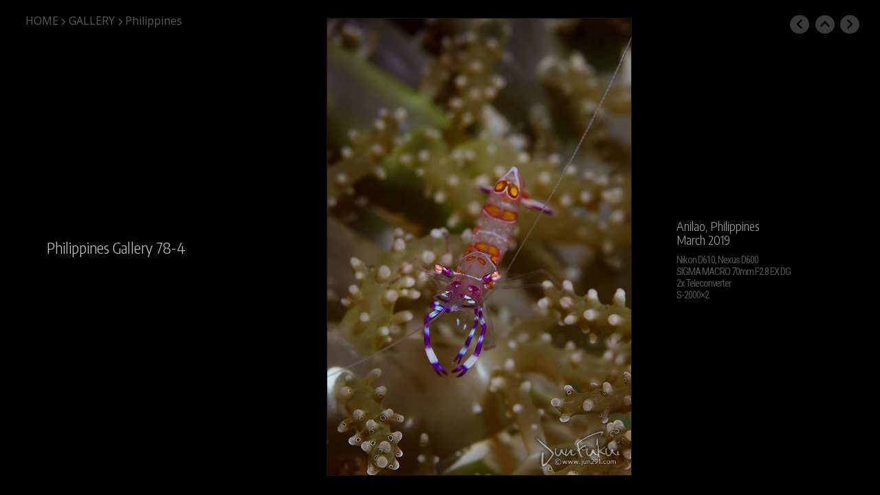

--- FILE ---
content_type: text/html
request_url: https://jun291.com/gallery/gallery_philippines78-4.htm
body_size: 2381
content:
<!DOCTYPE html>
<html lang="ja">
<head>
<meta http-equiv="content-type" content="text/html; charset=UTF-8">
<title>フィリピン 水中写真Gallery78-4 / 福井淳「海中写真館」</title>
<meta name="description" content="福井淳「海中写真館」フィリピン 水中写真ギャラリーのページ">
<meta name="keywords" content="水中写真,フィリピン">
<meta name="viewport" content="width=device-width, initial-scale=1">
<link rel="stylesheet" href="https://fonts.googleapis.com/css2?family=Encode+Sans+Condensed:wght@300&family=Open+Sans&family=Roboto+Condensed&display=swap">
<link rel="stylesheet" href="https://fonts.googleapis.com/icon?family=Material+Icons">
<link rel="stylesheet" href="stylesheet_gallery.css">
<script src="swipe.js" charset="utf-8"></script>
<script>
var prev = "gallery_philippines78-3.htm";
var next = "gallery_philippines78-5.htm";
</script>
</head>
<body ontouchstart="">
<nav id="breadcrumbs">
<ol itemscope itemtype="https://schema.org/BreadcrumbList">
  <li itemprop="itemListElement" itemscope itemtype="https://schema.org/ListItem"><a itemprop="item" href="../index.html"><span itemprop="name">HOME</span></a><meta itemprop="position" content="1" /><i class="material-icons">chevron_right</i></li>
  <li itemprop="itemListElement" itemscope itemtype="https://schema.org/ListItem"><a itemprop="item" href="../gallery-top.html"><span itemprop="name">GALLERY</span></a><meta itemprop="position" content="2" /><i class="material-icons">chevron_right</i></li>
  <li itemprop="itemListElement" itemscope itemtype="https://schema.org/ListItem"><a itemprop="item" href="index_philippines.htm"><span itemprop="name">Philippines</span></a><meta itemprop="position" content="3" /></li>
</ol>
</nav>
<div class="header"><a href="gallery_philippines78-3.htm"><i class="material-icons">chevron_left</i></a><a href="index_philippines78.htm"><i class="material-icons">expand_less</i></a><a href="gallery_philippines78-5.htm"><i class="material-icons">chevron_right</i></a></div>
<div class="main">
<div class="title"><a href="index_philippines.htm">Philippines Gallery</a> 78-4</div>
<div class="photo1"></div>
<div class="photo2"><img src="philippines/20190327-1-70x2M_DSC8114.jpg"></div>
<div class="data">
<div class="data1">Anilao, Philippines<br>
March 2019</div>
<div class="data2">Nikon D610, Nexus D600<br>
SIGMA MACRO 70mm F2.8 EX DG<br>
2x Teleconverter<br>
S-2000×2</div>
</div>
</div>
</body>
</html>

--- FILE ---
content_type: application/javascript
request_url: https://jun291.com/gallery/swipe.js
body_size: 875
content:
window.addEventListener("load", function(event) {
    var touchStartX;
    var touchStartY;
    var touchMoveX;
    var touchMoveY;
 
    // �J�n��
    window.addEventListener("touchstart", function(event) {
    event.preventDefault();
    // ���W�̎擾
    touchStartX = event.touches[0].pageX;
    touchStartY = event.touches[0].pageY;
    }, false);
 
    // �ړ���
    window.addEventListener("touchmove", function(event) {
    event.preventDefault();
    // ���W�̎擾
    touchMoveX = event.changedTouches[0].pageX;
    touchMoveY = event.changedTouches[0].pageY;
    }, false);
 
    // �I����
    window.addEventListener("touchend", function(event) {
    // �ړ��ʂ̔���
    if (touchStartX > touchMoveX) {
        if (touchStartX > (touchMoveX + 50)) {
      location.href = next;
        }
    } else if (touchStartX < touchMoveX) {
        if ((touchStartX + 50) < touchMoveX) {
      location.href = prev;
        }
    }
    }, false);
}, false);